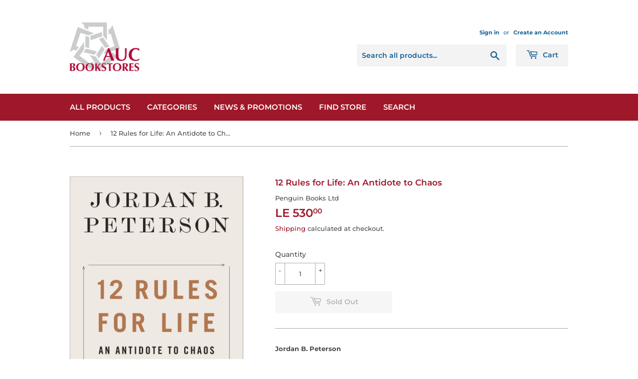

--- FILE ---
content_type: text/html; charset=utf-8
request_url: https://aucbookstores.com/products/a9780141988511
body_size: 15992
content:
<!doctype html>
<html class="no-touch no-js" lang="en">
<head>
  <script>(function(H){H.className=H.className.replace(/\bno-js\b/,'js')})(document.documentElement)</script>
  <!-- Basic page needs ================================================== -->
  <meta charset="utf-8">
  <meta http-equiv="X-UA-Compatible" content="IE=edge,chrome=1">

  
  <link rel="shortcut icon" href="//aucbookstores.com/cdn/shop/files/AUCWheel-23_K_32x32.png?v=1614315387" type="image/png" />
  

  <!-- Title and description ================================================== -->
  <title>
  12 Rules for Life: An Antidote to Chaos &ndash; AUC Bookstores EG
  </title>

  
    <meta name="description" content="Jordan B. Peterson The #1 Sunday Times bestseller from &#39;the most influential public intellectual in the Western world right now&#39; (New York Times) - now in paperback. How should we live properly in a world of chaos and uncertainty? Jordan Peterson has helped millions of people, young and old, men and women, aim at a lif">
  

  <!-- Product meta ================================================== -->
  <!-- /snippets/social-meta-tags.liquid -->




<meta property="og:site_name" content="AUC Bookstores EG">
<meta property="og:url" content="https://aucbookstores.com/products/a9780141988511">
<meta property="og:title" content="12 Rules for Life: An Antidote to Chaos">
<meta property="og:type" content="product">
<meta property="og:description" content="Jordan B. Peterson The #1 Sunday Times bestseller from &#39;the most influential public intellectual in the Western world right now&#39; (New York Times) - now in paperback. How should we live properly in a world of chaos and uncertainty? Jordan Peterson has helped millions of people, young and old, men and women, aim at a lif">

  <meta property="og:price:amount" content="530.00">
  <meta property="og:price:currency" content="EGP">

<meta property="og:image" content="http://aucbookstores.com/cdn/shop/products/9780141988511_dffd9760-75b4-4279-8690-078eef2f884d_1200x1200.jpg?v=1754306982">
<meta property="og:image:secure_url" content="https://aucbookstores.com/cdn/shop/products/9780141988511_dffd9760-75b4-4279-8690-078eef2f884d_1200x1200.jpg?v=1754306982">


<meta name="twitter:card" content="summary_large_image">
<meta name="twitter:title" content="12 Rules for Life: An Antidote to Chaos">
<meta name="twitter:description" content="Jordan B. Peterson The #1 Sunday Times bestseller from &#39;the most influential public intellectual in the Western world right now&#39; (New York Times) - now in paperback. How should we live properly in a world of chaos and uncertainty? Jordan Peterson has helped millions of people, young and old, men and women, aim at a lif">


  <!-- Helpers ================================================== -->
  <link rel="canonical" href="https://aucbookstores.com/products/a9780141988511">
  <meta name="viewport" content="width=device-width,initial-scale=1">

  <!-- CSS ================================================== -->
  <link href="//aucbookstores.com/cdn/shop/t/2/assets/theme.scss.css?v=117168411472251144351765104476" rel="stylesheet" type="text/css" media="all" />

  <!-- Header hook for plugins ================================================== -->
  <script>window.performance && window.performance.mark && window.performance.mark('shopify.content_for_header.start');</script><meta name="facebook-domain-verification" content="4pzs8d6ct0uf69qul8oq3blff3d97v">
<meta name="facebook-domain-verification" content="4pzs8d6ct0uf69qul8oq3blff3d97v">
<meta id="shopify-digital-wallet" name="shopify-digital-wallet" content="/51840581823/digital_wallets/dialog">
<link rel="alternate" type="application/json+oembed" href="https://aucbookstores.com/products/a9780141988511.oembed">
<script async="async" src="/checkouts/internal/preloads.js?locale=en-EG"></script>
<script id="shopify-features" type="application/json">{"accessToken":"ca3cb2393e9030735188ad563096fbbe","betas":["rich-media-storefront-analytics"],"domain":"aucbookstores.com","predictiveSearch":true,"shopId":51840581823,"locale":"en"}</script>
<script>var Shopify = Shopify || {};
Shopify.shop = "auc-bookstores-eg.myshopify.com";
Shopify.locale = "en";
Shopify.currency = {"active":"EGP","rate":"1.0"};
Shopify.country = "EG";
Shopify.theme = {"name":"Supply","id":116423000255,"schema_name":"Supply","schema_version":"9.2.2","theme_store_id":679,"role":"main"};
Shopify.theme.handle = "null";
Shopify.theme.style = {"id":null,"handle":null};
Shopify.cdnHost = "aucbookstores.com/cdn";
Shopify.routes = Shopify.routes || {};
Shopify.routes.root = "/";</script>
<script type="module">!function(o){(o.Shopify=o.Shopify||{}).modules=!0}(window);</script>
<script>!function(o){function n(){var o=[];function n(){o.push(Array.prototype.slice.apply(arguments))}return n.q=o,n}var t=o.Shopify=o.Shopify||{};t.loadFeatures=n(),t.autoloadFeatures=n()}(window);</script>
<script id="shop-js-analytics" type="application/json">{"pageType":"product"}</script>
<script defer="defer" async type="module" src="//aucbookstores.com/cdn/shopifycloud/shop-js/modules/v2/client.init-shop-cart-sync_DlSlHazZ.en.esm.js"></script>
<script defer="defer" async type="module" src="//aucbookstores.com/cdn/shopifycloud/shop-js/modules/v2/chunk.common_D16XZWos.esm.js"></script>
<script type="module">
  await import("//aucbookstores.com/cdn/shopifycloud/shop-js/modules/v2/client.init-shop-cart-sync_DlSlHazZ.en.esm.js");
await import("//aucbookstores.com/cdn/shopifycloud/shop-js/modules/v2/chunk.common_D16XZWos.esm.js");

  window.Shopify.SignInWithShop?.initShopCartSync?.({"fedCMEnabled":true,"windoidEnabled":true});

</script>
<script>(function() {
  var isLoaded = false;
  function asyncLoad() {
    if (isLoaded) return;
    isLoaded = true;
    var urls = ["\/\/shopify.privy.com\/widget.js?shop=auc-bookstores-eg.myshopify.com","\/\/www.powr.io\/powr.js?powr-token=auc-bookstores-eg.myshopify.com\u0026external-type=shopify\u0026shop=auc-bookstores-eg.myshopify.com","https:\/\/chimpstatic.com\/mcjs-connected\/js\/users\/4bbc0ad8d09c4b4dfe5c8e8ec\/1a12f7e30447705aeb337bcea.js?shop=auc-bookstores-eg.myshopify.com","\/\/backinstock.useamp.com\/widget\/35159_1767156143.js?category=bis\u0026v=6\u0026shop=auc-bookstores-eg.myshopify.com"];
    for (var i = 0; i < urls.length; i++) {
      var s = document.createElement('script');
      s.type = 'text/javascript';
      s.async = true;
      s.src = urls[i];
      var x = document.getElementsByTagName('script')[0];
      x.parentNode.insertBefore(s, x);
    }
  };
  if(window.attachEvent) {
    window.attachEvent('onload', asyncLoad);
  } else {
    window.addEventListener('load', asyncLoad, false);
  }
})();</script>
<script id="__st">var __st={"a":51840581823,"offset":7200,"reqid":"ec915ef0-c10e-4485-8970-fbbced07fac9-1768592311","pageurl":"aucbookstores.com\/products\/a9780141988511","u":"f6e346e4d1ab","p":"product","rtyp":"product","rid":6287325003967};</script>
<script>window.ShopifyPaypalV4VisibilityTracking = true;</script>
<script id="captcha-bootstrap">!function(){'use strict';const t='contact',e='account',n='new_comment',o=[[t,t],['blogs',n],['comments',n],[t,'customer']],c=[[e,'customer_login'],[e,'guest_login'],[e,'recover_customer_password'],[e,'create_customer']],r=t=>t.map((([t,e])=>`form[action*='/${t}']:not([data-nocaptcha='true']) input[name='form_type'][value='${e}']`)).join(','),a=t=>()=>t?[...document.querySelectorAll(t)].map((t=>t.form)):[];function s(){const t=[...o],e=r(t);return a(e)}const i='password',u='form_key',d=['recaptcha-v3-token','g-recaptcha-response','h-captcha-response',i],f=()=>{try{return window.sessionStorage}catch{return}},m='__shopify_v',_=t=>t.elements[u];function p(t,e,n=!1){try{const o=window.sessionStorage,c=JSON.parse(o.getItem(e)),{data:r}=function(t){const{data:e,action:n}=t;return t[m]||n?{data:e,action:n}:{data:t,action:n}}(c);for(const[e,n]of Object.entries(r))t.elements[e]&&(t.elements[e].value=n);n&&o.removeItem(e)}catch(o){console.error('form repopulation failed',{error:o})}}const l='form_type',E='cptcha';function T(t){t.dataset[E]=!0}const w=window,h=w.document,L='Shopify',v='ce_forms',y='captcha';let A=!1;((t,e)=>{const n=(g='f06e6c50-85a8-45c8-87d0-21a2b65856fe',I='https://cdn.shopify.com/shopifycloud/storefront-forms-hcaptcha/ce_storefront_forms_captcha_hcaptcha.v1.5.2.iife.js',D={infoText:'Protected by hCaptcha',privacyText:'Privacy',termsText:'Terms'},(t,e,n)=>{const o=w[L][v],c=o.bindForm;if(c)return c(t,g,e,D).then(n);var r;o.q.push([[t,g,e,D],n]),r=I,A||(h.body.append(Object.assign(h.createElement('script'),{id:'captcha-provider',async:!0,src:r})),A=!0)});var g,I,D;w[L]=w[L]||{},w[L][v]=w[L][v]||{},w[L][v].q=[],w[L][y]=w[L][y]||{},w[L][y].protect=function(t,e){n(t,void 0,e),T(t)},Object.freeze(w[L][y]),function(t,e,n,w,h,L){const[v,y,A,g]=function(t,e,n){const i=e?o:[],u=t?c:[],d=[...i,...u],f=r(d),m=r(i),_=r(d.filter((([t,e])=>n.includes(e))));return[a(f),a(m),a(_),s()]}(w,h,L),I=t=>{const e=t.target;return e instanceof HTMLFormElement?e:e&&e.form},D=t=>v().includes(t);t.addEventListener('submit',(t=>{const e=I(t);if(!e)return;const n=D(e)&&!e.dataset.hcaptchaBound&&!e.dataset.recaptchaBound,o=_(e),c=g().includes(e)&&(!o||!o.value);(n||c)&&t.preventDefault(),c&&!n&&(function(t){try{if(!f())return;!function(t){const e=f();if(!e)return;const n=_(t);if(!n)return;const o=n.value;o&&e.removeItem(o)}(t);const e=Array.from(Array(32),(()=>Math.random().toString(36)[2])).join('');!function(t,e){_(t)||t.append(Object.assign(document.createElement('input'),{type:'hidden',name:u})),t.elements[u].value=e}(t,e),function(t,e){const n=f();if(!n)return;const o=[...t.querySelectorAll(`input[type='${i}']`)].map((({name:t})=>t)),c=[...d,...o],r={};for(const[a,s]of new FormData(t).entries())c.includes(a)||(r[a]=s);n.setItem(e,JSON.stringify({[m]:1,action:t.action,data:r}))}(t,e)}catch(e){console.error('failed to persist form',e)}}(e),e.submit())}));const S=(t,e)=>{t&&!t.dataset[E]&&(n(t,e.some((e=>e===t))),T(t))};for(const o of['focusin','change'])t.addEventListener(o,(t=>{const e=I(t);D(e)&&S(e,y())}));const B=e.get('form_key'),M=e.get(l),P=B&&M;t.addEventListener('DOMContentLoaded',(()=>{const t=y();if(P)for(const e of t)e.elements[l].value===M&&p(e,B);[...new Set([...A(),...v().filter((t=>'true'===t.dataset.shopifyCaptcha))])].forEach((e=>S(e,t)))}))}(h,new URLSearchParams(w.location.search),n,t,e,['guest_login'])})(!0,!0)}();</script>
<script integrity="sha256-4kQ18oKyAcykRKYeNunJcIwy7WH5gtpwJnB7kiuLZ1E=" data-source-attribution="shopify.loadfeatures" defer="defer" src="//aucbookstores.com/cdn/shopifycloud/storefront/assets/storefront/load_feature-a0a9edcb.js" crossorigin="anonymous"></script>
<script data-source-attribution="shopify.dynamic_checkout.dynamic.init">var Shopify=Shopify||{};Shopify.PaymentButton=Shopify.PaymentButton||{isStorefrontPortableWallets:!0,init:function(){window.Shopify.PaymentButton.init=function(){};var t=document.createElement("script");t.src="https://aucbookstores.com/cdn/shopifycloud/portable-wallets/latest/portable-wallets.en.js",t.type="module",document.head.appendChild(t)}};
</script>
<script data-source-attribution="shopify.dynamic_checkout.buyer_consent">
  function portableWalletsHideBuyerConsent(e){var t=document.getElementById("shopify-buyer-consent"),n=document.getElementById("shopify-subscription-policy-button");t&&n&&(t.classList.add("hidden"),t.setAttribute("aria-hidden","true"),n.removeEventListener("click",e))}function portableWalletsShowBuyerConsent(e){var t=document.getElementById("shopify-buyer-consent"),n=document.getElementById("shopify-subscription-policy-button");t&&n&&(t.classList.remove("hidden"),t.removeAttribute("aria-hidden"),n.addEventListener("click",e))}window.Shopify?.PaymentButton&&(window.Shopify.PaymentButton.hideBuyerConsent=portableWalletsHideBuyerConsent,window.Shopify.PaymentButton.showBuyerConsent=portableWalletsShowBuyerConsent);
</script>
<script data-source-attribution="shopify.dynamic_checkout.cart.bootstrap">document.addEventListener("DOMContentLoaded",(function(){function t(){return document.querySelector("shopify-accelerated-checkout-cart, shopify-accelerated-checkout")}if(t())Shopify.PaymentButton.init();else{new MutationObserver((function(e,n){t()&&(Shopify.PaymentButton.init(),n.disconnect())})).observe(document.body,{childList:!0,subtree:!0})}}));
</script>

<script>window.performance && window.performance.mark && window.performance.mark('shopify.content_for_header.end');</script>

  
  

  <script src="//aucbookstores.com/cdn/shop/t/2/assets/jquery-2.2.3.min.js?v=58211863146907186831606697160" type="text/javascript"></script>

  <script src="//aucbookstores.com/cdn/shop/t/2/assets/lazysizes.min.js?v=8147953233334221341606697160" async="async"></script>
  <script src="//aucbookstores.com/cdn/shop/t/2/assets/vendor.js?v=106177282645720727331606697162" defer="defer"></script>
  <script src="//aucbookstores.com/cdn/shop/t/2/assets/theme.js?v=88090588602936917221722856637" defer="defer"></script>



                  <script>
              if (typeof BSS_PL == 'undefined') {
                  var BSS_PL = {};
              }
              var bssPlApiServer = "https://product-labels-pro.bsscommerce.com";
              BSS_PL.customerTags = 'null';
              BSS_PL.configData = [];
              BSS_PL.storeId = 18750;
              BSS_PL.currentPlan = "false";
              BSS_PL.storeIdCustomOld = "10678";
              BSS_PL.storeIdOldWIthPriority = "12200";
              
              </script>
          <style>
.homepage-slideshow .slick-slide .bss_pl_img {
    visibility: hidden !important;
}
</style>
                    <!-- BEGIN app block: shopify://apps/preorder-now-pre-order-pq/blocks/app-embed/551fab2c-3af6-4a8f-ba21-736a71cb4540 --><!-- END app block --><script src="https://cdn.shopify.com/extensions/97f1d596-8c25-4c5e-8e06-739ecf95b005/preorder-now-pre-order-pq-33/assets/prequik.js" type="text/javascript" defer="defer"></script>
<link href="https://cdn.shopify.com/extensions/97f1d596-8c25-4c5e-8e06-739ecf95b005/preorder-now-pre-order-pq-33/assets/cx-prequik.css" rel="stylesheet" type="text/css" media="all">
<link href="https://monorail-edge.shopifysvc.com" rel="dns-prefetch">
<script>(function(){if ("sendBeacon" in navigator && "performance" in window) {try {var session_token_from_headers = performance.getEntriesByType('navigation')[0].serverTiming.find(x => x.name == '_s').description;} catch {var session_token_from_headers = undefined;}var session_cookie_matches = document.cookie.match(/_shopify_s=([^;]*)/);var session_token_from_cookie = session_cookie_matches && session_cookie_matches.length === 2 ? session_cookie_matches[1] : "";var session_token = session_token_from_headers || session_token_from_cookie || "";function handle_abandonment_event(e) {var entries = performance.getEntries().filter(function(entry) {return /monorail-edge.shopifysvc.com/.test(entry.name);});if (!window.abandonment_tracked && entries.length === 0) {window.abandonment_tracked = true;var currentMs = Date.now();var navigation_start = performance.timing.navigationStart;var payload = {shop_id: 51840581823,url: window.location.href,navigation_start,duration: currentMs - navigation_start,session_token,page_type: "product"};window.navigator.sendBeacon("https://monorail-edge.shopifysvc.com/v1/produce", JSON.stringify({schema_id: "online_store_buyer_site_abandonment/1.1",payload: payload,metadata: {event_created_at_ms: currentMs,event_sent_at_ms: currentMs}}));}}window.addEventListener('pagehide', handle_abandonment_event);}}());</script>
<script id="web-pixels-manager-setup">(function e(e,d,r,n,o){if(void 0===o&&(o={}),!Boolean(null===(a=null===(i=window.Shopify)||void 0===i?void 0:i.analytics)||void 0===a?void 0:a.replayQueue)){var i,a;window.Shopify=window.Shopify||{};var t=window.Shopify;t.analytics=t.analytics||{};var s=t.analytics;s.replayQueue=[],s.publish=function(e,d,r){return s.replayQueue.push([e,d,r]),!0};try{self.performance.mark("wpm:start")}catch(e){}var l=function(){var e={modern:/Edge?\/(1{2}[4-9]|1[2-9]\d|[2-9]\d{2}|\d{4,})\.\d+(\.\d+|)|Firefox\/(1{2}[4-9]|1[2-9]\d|[2-9]\d{2}|\d{4,})\.\d+(\.\d+|)|Chrom(ium|e)\/(9{2}|\d{3,})\.\d+(\.\d+|)|(Maci|X1{2}).+ Version\/(15\.\d+|(1[6-9]|[2-9]\d|\d{3,})\.\d+)([,.]\d+|)( \(\w+\)|)( Mobile\/\w+|) Safari\/|Chrome.+OPR\/(9{2}|\d{3,})\.\d+\.\d+|(CPU[ +]OS|iPhone[ +]OS|CPU[ +]iPhone|CPU IPhone OS|CPU iPad OS)[ +]+(15[._]\d+|(1[6-9]|[2-9]\d|\d{3,})[._]\d+)([._]\d+|)|Android:?[ /-](13[3-9]|1[4-9]\d|[2-9]\d{2}|\d{4,})(\.\d+|)(\.\d+|)|Android.+Firefox\/(13[5-9]|1[4-9]\d|[2-9]\d{2}|\d{4,})\.\d+(\.\d+|)|Android.+Chrom(ium|e)\/(13[3-9]|1[4-9]\d|[2-9]\d{2}|\d{4,})\.\d+(\.\d+|)|SamsungBrowser\/([2-9]\d|\d{3,})\.\d+/,legacy:/Edge?\/(1[6-9]|[2-9]\d|\d{3,})\.\d+(\.\d+|)|Firefox\/(5[4-9]|[6-9]\d|\d{3,})\.\d+(\.\d+|)|Chrom(ium|e)\/(5[1-9]|[6-9]\d|\d{3,})\.\d+(\.\d+|)([\d.]+$|.*Safari\/(?![\d.]+ Edge\/[\d.]+$))|(Maci|X1{2}).+ Version\/(10\.\d+|(1[1-9]|[2-9]\d|\d{3,})\.\d+)([,.]\d+|)( \(\w+\)|)( Mobile\/\w+|) Safari\/|Chrome.+OPR\/(3[89]|[4-9]\d|\d{3,})\.\d+\.\d+|(CPU[ +]OS|iPhone[ +]OS|CPU[ +]iPhone|CPU IPhone OS|CPU iPad OS)[ +]+(10[._]\d+|(1[1-9]|[2-9]\d|\d{3,})[._]\d+)([._]\d+|)|Android:?[ /-](13[3-9]|1[4-9]\d|[2-9]\d{2}|\d{4,})(\.\d+|)(\.\d+|)|Mobile Safari.+OPR\/([89]\d|\d{3,})\.\d+\.\d+|Android.+Firefox\/(13[5-9]|1[4-9]\d|[2-9]\d{2}|\d{4,})\.\d+(\.\d+|)|Android.+Chrom(ium|e)\/(13[3-9]|1[4-9]\d|[2-9]\d{2}|\d{4,})\.\d+(\.\d+|)|Android.+(UC? ?Browser|UCWEB|U3)[ /]?(15\.([5-9]|\d{2,})|(1[6-9]|[2-9]\d|\d{3,})\.\d+)\.\d+|SamsungBrowser\/(5\.\d+|([6-9]|\d{2,})\.\d+)|Android.+MQ{2}Browser\/(14(\.(9|\d{2,})|)|(1[5-9]|[2-9]\d|\d{3,})(\.\d+|))(\.\d+|)|K[Aa][Ii]OS\/(3\.\d+|([4-9]|\d{2,})\.\d+)(\.\d+|)/},d=e.modern,r=e.legacy,n=navigator.userAgent;return n.match(d)?"modern":n.match(r)?"legacy":"unknown"}(),u="modern"===l?"modern":"legacy",c=(null!=n?n:{modern:"",legacy:""})[u],f=function(e){return[e.baseUrl,"/wpm","/b",e.hashVersion,"modern"===e.buildTarget?"m":"l",".js"].join("")}({baseUrl:d,hashVersion:r,buildTarget:u}),m=function(e){var d=e.version,r=e.bundleTarget,n=e.surface,o=e.pageUrl,i=e.monorailEndpoint;return{emit:function(e){var a=e.status,t=e.errorMsg,s=(new Date).getTime(),l=JSON.stringify({metadata:{event_sent_at_ms:s},events:[{schema_id:"web_pixels_manager_load/3.1",payload:{version:d,bundle_target:r,page_url:o,status:a,surface:n,error_msg:t},metadata:{event_created_at_ms:s}}]});if(!i)return console&&console.warn&&console.warn("[Web Pixels Manager] No Monorail endpoint provided, skipping logging."),!1;try{return self.navigator.sendBeacon.bind(self.navigator)(i,l)}catch(e){}var u=new XMLHttpRequest;try{return u.open("POST",i,!0),u.setRequestHeader("Content-Type","text/plain"),u.send(l),!0}catch(e){return console&&console.warn&&console.warn("[Web Pixels Manager] Got an unhandled error while logging to Monorail."),!1}}}}({version:r,bundleTarget:l,surface:e.surface,pageUrl:self.location.href,monorailEndpoint:e.monorailEndpoint});try{o.browserTarget=l,function(e){var d=e.src,r=e.async,n=void 0===r||r,o=e.onload,i=e.onerror,a=e.sri,t=e.scriptDataAttributes,s=void 0===t?{}:t,l=document.createElement("script"),u=document.querySelector("head"),c=document.querySelector("body");if(l.async=n,l.src=d,a&&(l.integrity=a,l.crossOrigin="anonymous"),s)for(var f in s)if(Object.prototype.hasOwnProperty.call(s,f))try{l.dataset[f]=s[f]}catch(e){}if(o&&l.addEventListener("load",o),i&&l.addEventListener("error",i),u)u.appendChild(l);else{if(!c)throw new Error("Did not find a head or body element to append the script");c.appendChild(l)}}({src:f,async:!0,onload:function(){if(!function(){var e,d;return Boolean(null===(d=null===(e=window.Shopify)||void 0===e?void 0:e.analytics)||void 0===d?void 0:d.initialized)}()){var d=window.webPixelsManager.init(e)||void 0;if(d){var r=window.Shopify.analytics;r.replayQueue.forEach((function(e){var r=e[0],n=e[1],o=e[2];d.publishCustomEvent(r,n,o)})),r.replayQueue=[],r.publish=d.publishCustomEvent,r.visitor=d.visitor,r.initialized=!0}}},onerror:function(){return m.emit({status:"failed",errorMsg:"".concat(f," has failed to load")})},sri:function(e){var d=/^sha384-[A-Za-z0-9+/=]+$/;return"string"==typeof e&&d.test(e)}(c)?c:"",scriptDataAttributes:o}),m.emit({status:"loading"})}catch(e){m.emit({status:"failed",errorMsg:(null==e?void 0:e.message)||"Unknown error"})}}})({shopId: 51840581823,storefrontBaseUrl: "https://aucbookstores.com",extensionsBaseUrl: "https://extensions.shopifycdn.com/cdn/shopifycloud/web-pixels-manager",monorailEndpoint: "https://monorail-edge.shopifysvc.com/unstable/produce_batch",surface: "storefront-renderer",enabledBetaFlags: ["2dca8a86"],webPixelsConfigList: [{"id":"476348607","configuration":"{\"config\":\"{\\\"pixel_id\\\":\\\"G-NN0T554TK8\\\",\\\"gtag_events\\\":[{\\\"type\\\":\\\"purchase\\\",\\\"action_label\\\":\\\"G-NN0T554TK8\\\"},{\\\"type\\\":\\\"page_view\\\",\\\"action_label\\\":\\\"G-NN0T554TK8\\\"},{\\\"type\\\":\\\"view_item\\\",\\\"action_label\\\":\\\"G-NN0T554TK8\\\"},{\\\"type\\\":\\\"search\\\",\\\"action_label\\\":\\\"G-NN0T554TK8\\\"},{\\\"type\\\":\\\"add_to_cart\\\",\\\"action_label\\\":\\\"G-NN0T554TK8\\\"},{\\\"type\\\":\\\"begin_checkout\\\",\\\"action_label\\\":\\\"G-NN0T554TK8\\\"},{\\\"type\\\":\\\"add_payment_info\\\",\\\"action_label\\\":\\\"G-NN0T554TK8\\\"}],\\\"enable_monitoring_mode\\\":false}\"}","eventPayloadVersion":"v1","runtimeContext":"OPEN","scriptVersion":"b2a88bafab3e21179ed38636efcd8a93","type":"APP","apiClientId":1780363,"privacyPurposes":[],"dataSharingAdjustments":{"protectedCustomerApprovalScopes":["read_customer_address","read_customer_email","read_customer_name","read_customer_personal_data","read_customer_phone"]}},{"id":"136872127","configuration":"{\"pixel_id\":\"1585809614955267\",\"pixel_type\":\"facebook_pixel\",\"metaapp_system_user_token\":\"-\"}","eventPayloadVersion":"v1","runtimeContext":"OPEN","scriptVersion":"ca16bc87fe92b6042fbaa3acc2fbdaa6","type":"APP","apiClientId":2329312,"privacyPurposes":["ANALYTICS","MARKETING","SALE_OF_DATA"],"dataSharingAdjustments":{"protectedCustomerApprovalScopes":["read_customer_address","read_customer_email","read_customer_name","read_customer_personal_data","read_customer_phone"]}},{"id":"76841151","eventPayloadVersion":"v1","runtimeContext":"LAX","scriptVersion":"1","type":"CUSTOM","privacyPurposes":["ANALYTICS"],"name":"Google Analytics tag (migrated)"},{"id":"shopify-app-pixel","configuration":"{}","eventPayloadVersion":"v1","runtimeContext":"STRICT","scriptVersion":"0450","apiClientId":"shopify-pixel","type":"APP","privacyPurposes":["ANALYTICS","MARKETING"]},{"id":"shopify-custom-pixel","eventPayloadVersion":"v1","runtimeContext":"LAX","scriptVersion":"0450","apiClientId":"shopify-pixel","type":"CUSTOM","privacyPurposes":["ANALYTICS","MARKETING"]}],isMerchantRequest: false,initData: {"shop":{"name":"AUC Bookstores EG","paymentSettings":{"currencyCode":"EGP"},"myshopifyDomain":"auc-bookstores-eg.myshopify.com","countryCode":"EG","storefrontUrl":"https:\/\/aucbookstores.com"},"customer":null,"cart":null,"checkout":null,"productVariants":[{"price":{"amount":530.0,"currencyCode":"EGP"},"product":{"title":"12 Rules for Life: An Antidote to Chaos","vendor":"Penguin Books Ltd","id":"6287325003967","untranslatedTitle":"12 Rules for Life: An Antidote to Chaos","url":"\/products\/a9780141988511","type":"Paperback"},"id":"38060353323199","image":{"src":"\/\/aucbookstores.com\/cdn\/shop\/products\/9780141988511_dffd9760-75b4-4279-8690-078eef2f884d.jpg?v=1754306982"},"sku":"9780141988511","title":"Default Title","untranslatedTitle":"Default Title"}],"purchasingCompany":null},},"https://aucbookstores.com/cdn","fcfee988w5aeb613cpc8e4bc33m6693e112",{"modern":"","legacy":""},{"shopId":"51840581823","storefrontBaseUrl":"https:\/\/aucbookstores.com","extensionBaseUrl":"https:\/\/extensions.shopifycdn.com\/cdn\/shopifycloud\/web-pixels-manager","surface":"storefront-renderer","enabledBetaFlags":"[\"2dca8a86\"]","isMerchantRequest":"false","hashVersion":"fcfee988w5aeb613cpc8e4bc33m6693e112","publish":"custom","events":"[[\"page_viewed\",{}],[\"product_viewed\",{\"productVariant\":{\"price\":{\"amount\":530.0,\"currencyCode\":\"EGP\"},\"product\":{\"title\":\"12 Rules for Life: An Antidote to Chaos\",\"vendor\":\"Penguin Books Ltd\",\"id\":\"6287325003967\",\"untranslatedTitle\":\"12 Rules for Life: An Antidote to Chaos\",\"url\":\"\/products\/a9780141988511\",\"type\":\"Paperback\"},\"id\":\"38060353323199\",\"image\":{\"src\":\"\/\/aucbookstores.com\/cdn\/shop\/products\/9780141988511_dffd9760-75b4-4279-8690-078eef2f884d.jpg?v=1754306982\"},\"sku\":\"9780141988511\",\"title\":\"Default Title\",\"untranslatedTitle\":\"Default Title\"}}]]"});</script><script>
  window.ShopifyAnalytics = window.ShopifyAnalytics || {};
  window.ShopifyAnalytics.meta = window.ShopifyAnalytics.meta || {};
  window.ShopifyAnalytics.meta.currency = 'EGP';
  var meta = {"product":{"id":6287325003967,"gid":"gid:\/\/shopify\/Product\/6287325003967","vendor":"Penguin Books Ltd","type":"Paperback","handle":"a9780141988511","variants":[{"id":38060353323199,"price":53000,"name":"12 Rules for Life: An Antidote to Chaos","public_title":null,"sku":"9780141988511"}],"remote":false},"page":{"pageType":"product","resourceType":"product","resourceId":6287325003967,"requestId":"ec915ef0-c10e-4485-8970-fbbced07fac9-1768592311"}};
  for (var attr in meta) {
    window.ShopifyAnalytics.meta[attr] = meta[attr];
  }
</script>
<script class="analytics">
  (function () {
    var customDocumentWrite = function(content) {
      var jquery = null;

      if (window.jQuery) {
        jquery = window.jQuery;
      } else if (window.Checkout && window.Checkout.$) {
        jquery = window.Checkout.$;
      }

      if (jquery) {
        jquery('body').append(content);
      }
    };

    var hasLoggedConversion = function(token) {
      if (token) {
        return document.cookie.indexOf('loggedConversion=' + token) !== -1;
      }
      return false;
    }

    var setCookieIfConversion = function(token) {
      if (token) {
        var twoMonthsFromNow = new Date(Date.now());
        twoMonthsFromNow.setMonth(twoMonthsFromNow.getMonth() + 2);

        document.cookie = 'loggedConversion=' + token + '; expires=' + twoMonthsFromNow;
      }
    }

    var trekkie = window.ShopifyAnalytics.lib = window.trekkie = window.trekkie || [];
    if (trekkie.integrations) {
      return;
    }
    trekkie.methods = [
      'identify',
      'page',
      'ready',
      'track',
      'trackForm',
      'trackLink'
    ];
    trekkie.factory = function(method) {
      return function() {
        var args = Array.prototype.slice.call(arguments);
        args.unshift(method);
        trekkie.push(args);
        return trekkie;
      };
    };
    for (var i = 0; i < trekkie.methods.length; i++) {
      var key = trekkie.methods[i];
      trekkie[key] = trekkie.factory(key);
    }
    trekkie.load = function(config) {
      trekkie.config = config || {};
      trekkie.config.initialDocumentCookie = document.cookie;
      var first = document.getElementsByTagName('script')[0];
      var script = document.createElement('script');
      script.type = 'text/javascript';
      script.onerror = function(e) {
        var scriptFallback = document.createElement('script');
        scriptFallback.type = 'text/javascript';
        scriptFallback.onerror = function(error) {
                var Monorail = {
      produce: function produce(monorailDomain, schemaId, payload) {
        var currentMs = new Date().getTime();
        var event = {
          schema_id: schemaId,
          payload: payload,
          metadata: {
            event_created_at_ms: currentMs,
            event_sent_at_ms: currentMs
          }
        };
        return Monorail.sendRequest("https://" + monorailDomain + "/v1/produce", JSON.stringify(event));
      },
      sendRequest: function sendRequest(endpointUrl, payload) {
        // Try the sendBeacon API
        if (window && window.navigator && typeof window.navigator.sendBeacon === 'function' && typeof window.Blob === 'function' && !Monorail.isIos12()) {
          var blobData = new window.Blob([payload], {
            type: 'text/plain'
          });

          if (window.navigator.sendBeacon(endpointUrl, blobData)) {
            return true;
          } // sendBeacon was not successful

        } // XHR beacon

        var xhr = new XMLHttpRequest();

        try {
          xhr.open('POST', endpointUrl);
          xhr.setRequestHeader('Content-Type', 'text/plain');
          xhr.send(payload);
        } catch (e) {
          console.log(e);
        }

        return false;
      },
      isIos12: function isIos12() {
        return window.navigator.userAgent.lastIndexOf('iPhone; CPU iPhone OS 12_') !== -1 || window.navigator.userAgent.lastIndexOf('iPad; CPU OS 12_') !== -1;
      }
    };
    Monorail.produce('monorail-edge.shopifysvc.com',
      'trekkie_storefront_load_errors/1.1',
      {shop_id: 51840581823,
      theme_id: 116423000255,
      app_name: "storefront",
      context_url: window.location.href,
      source_url: "//aucbookstores.com/cdn/s/trekkie.storefront.cd680fe47e6c39ca5d5df5f0a32d569bc48c0f27.min.js"});

        };
        scriptFallback.async = true;
        scriptFallback.src = '//aucbookstores.com/cdn/s/trekkie.storefront.cd680fe47e6c39ca5d5df5f0a32d569bc48c0f27.min.js';
        first.parentNode.insertBefore(scriptFallback, first);
      };
      script.async = true;
      script.src = '//aucbookstores.com/cdn/s/trekkie.storefront.cd680fe47e6c39ca5d5df5f0a32d569bc48c0f27.min.js';
      first.parentNode.insertBefore(script, first);
    };
    trekkie.load(
      {"Trekkie":{"appName":"storefront","development":false,"defaultAttributes":{"shopId":51840581823,"isMerchantRequest":null,"themeId":116423000255,"themeCityHash":"14578709055469196511","contentLanguage":"en","currency":"EGP","eventMetadataId":"4a14e79e-055d-4b65-9bfc-2309c9b2e69a"},"isServerSideCookieWritingEnabled":true,"monorailRegion":"shop_domain","enabledBetaFlags":["65f19447"]},"Session Attribution":{},"S2S":{"facebookCapiEnabled":true,"source":"trekkie-storefront-renderer","apiClientId":580111}}
    );

    var loaded = false;
    trekkie.ready(function() {
      if (loaded) return;
      loaded = true;

      window.ShopifyAnalytics.lib = window.trekkie;

      var originalDocumentWrite = document.write;
      document.write = customDocumentWrite;
      try { window.ShopifyAnalytics.merchantGoogleAnalytics.call(this); } catch(error) {};
      document.write = originalDocumentWrite;

      window.ShopifyAnalytics.lib.page(null,{"pageType":"product","resourceType":"product","resourceId":6287325003967,"requestId":"ec915ef0-c10e-4485-8970-fbbced07fac9-1768592311","shopifyEmitted":true});

      var match = window.location.pathname.match(/checkouts\/(.+)\/(thank_you|post_purchase)/)
      var token = match? match[1]: undefined;
      if (!hasLoggedConversion(token)) {
        setCookieIfConversion(token);
        window.ShopifyAnalytics.lib.track("Viewed Product",{"currency":"EGP","variantId":38060353323199,"productId":6287325003967,"productGid":"gid:\/\/shopify\/Product\/6287325003967","name":"12 Rules for Life: An Antidote to Chaos","price":"530.00","sku":"9780141988511","brand":"Penguin Books Ltd","variant":null,"category":"Paperback","nonInteraction":true,"remote":false},undefined,undefined,{"shopifyEmitted":true});
      window.ShopifyAnalytics.lib.track("monorail:\/\/trekkie_storefront_viewed_product\/1.1",{"currency":"EGP","variantId":38060353323199,"productId":6287325003967,"productGid":"gid:\/\/shopify\/Product\/6287325003967","name":"12 Rules for Life: An Antidote to Chaos","price":"530.00","sku":"9780141988511","brand":"Penguin Books Ltd","variant":null,"category":"Paperback","nonInteraction":true,"remote":false,"referer":"https:\/\/aucbookstores.com\/products\/a9780141988511"});
      }
    });


        var eventsListenerScript = document.createElement('script');
        eventsListenerScript.async = true;
        eventsListenerScript.src = "//aucbookstores.com/cdn/shopifycloud/storefront/assets/shop_events_listener-3da45d37.js";
        document.getElementsByTagName('head')[0].appendChild(eventsListenerScript);

})();</script>
  <script>
  if (!window.ga || (window.ga && typeof window.ga !== 'function')) {
    window.ga = function ga() {
      (window.ga.q = window.ga.q || []).push(arguments);
      if (window.Shopify && window.Shopify.analytics && typeof window.Shopify.analytics.publish === 'function') {
        window.Shopify.analytics.publish("ga_stub_called", {}, {sendTo: "google_osp_migration"});
      }
      console.error("Shopify's Google Analytics stub called with:", Array.from(arguments), "\nSee https://help.shopify.com/manual/promoting-marketing/pixels/pixel-migration#google for more information.");
    };
    if (window.Shopify && window.Shopify.analytics && typeof window.Shopify.analytics.publish === 'function') {
      window.Shopify.analytics.publish("ga_stub_initialized", {}, {sendTo: "google_osp_migration"});
    }
  }
</script>
<script
  defer
  src="https://aucbookstores.com/cdn/shopifycloud/perf-kit/shopify-perf-kit-3.0.4.min.js"
  data-application="storefront-renderer"
  data-shop-id="51840581823"
  data-render-region="gcp-us-central1"
  data-page-type="product"
  data-theme-instance-id="116423000255"
  data-theme-name="Supply"
  data-theme-version="9.2.2"
  data-monorail-region="shop_domain"
  data-resource-timing-sampling-rate="10"
  data-shs="true"
  data-shs-beacon="true"
  data-shs-export-with-fetch="true"
  data-shs-logs-sample-rate="1"
  data-shs-beacon-endpoint="https://aucbookstores.com/api/collect"
></script>
</head>
             

<body id="12-rules-for-life-an-antidote-to-chaos" class="template-product">

  <div id="shopify-section-header" class="shopify-section header-section"><header class="site-header" role="banner" data-section-id="header" data-section-type="header-section">
  <div class="wrapper">

    <div class="grid--full">
      <div class="grid-item large--one-half">
        
          <div class="h1 header-logo" itemscope itemtype="http://schema.org/Organization">
        
          
          

          <a href="/" itemprop="url">
            <div class="lazyload__image-wrapper no-js header-logo__image" style="max-width:140px;">
              <div style="padding-top:69.72719272513933%;">
                <img class="lazyload js"
                  data-src="//aucbookstores.com/cdn/shop/files/AUC_BookstoreS_logo_23K-01_{width}x.png?v=1614315388"
                  data-widths="[180, 360, 540, 720, 900, 1080, 1296, 1512, 1728, 2048]"
                  data-aspectratio="1.4341607067732436"
                  data-sizes="auto"
                  alt="AUC Bookstores EG"
                  style="width:140px;">
              </div>
            </div>
            <noscript>
              
              <img src="//aucbookstores.com/cdn/shop/files/AUC_BookstoreS_logo_23K-01_140x.png?v=1614315388"
                srcset="//aucbookstores.com/cdn/shop/files/AUC_BookstoreS_logo_23K-01_140x.png?v=1614315388 1x, //aucbookstores.com/cdn/shop/files/AUC_BookstoreS_logo_23K-01_140x@2x.png?v=1614315388 2x"
                alt="AUC Bookstores EG"
                itemprop="logo"
                style="max-width:140px;">
            </noscript>
          </a>
          
        
          </div>
        
      </div>

      <div class="grid-item large--one-half text-center large--text-right">
        
          <div class="site-header--text-links">
            

            
              <span class="site-header--meta-links medium-down--hide">
                
                  <a href="/account/login" id="customer_login_link">Sign in</a>
                  <span class="site-header--spacer">or</span>
                  <a href="/account/register" id="customer_register_link">Create an Account</a>
                
              </span>
            
          </div>

          <br class="medium-down--hide">
        

        <form action="/search" method="get" class="search-bar" role="search">
  <input type="hidden" name="type" value="product">

  <input type="search" name="q" value="" placeholder="Search all products..." aria-label="Search all products...">
  <button type="submit" class="search-bar--submit icon-fallback-text">
    <span class="icon icon-search" aria-hidden="true"></span>
    <span class="fallback-text">Search</span>
  </button>
</form>


        <a href="/cart" class="header-cart-btn cart-toggle">
          <span class="icon icon-cart"></span>
          Cart <span class="cart-count cart-badge--desktop hidden-count">0</span>
        </a>
      </div>
    </div>

  </div>
</header>

<div id="mobileNavBar">
  <div class="display-table-cell">
    <button class="menu-toggle mobileNavBar-link" aria-controls="navBar" aria-expanded="false"><span class="icon icon-hamburger" aria-hidden="true"></span>Menu</button>
  </div>
  <div class="display-table-cell">
    <a href="/cart" class="cart-toggle mobileNavBar-link">
      <span class="icon icon-cart"></span>
      Cart <span class="cart-count hidden-count">0</span>
    </a>
  </div>
</div>

<nav class="nav-bar" id="navBar" role="navigation">
  <div class="wrapper">
    <form action="/search" method="get" class="search-bar" role="search">
  <input type="hidden" name="type" value="product">

  <input type="search" name="q" value="" placeholder="Search all products..." aria-label="Search all products...">
  <button type="submit" class="search-bar--submit icon-fallback-text">
    <span class="icon icon-search" aria-hidden="true"></span>
    <span class="fallback-text">Search</span>
  </button>
</form>

    <ul class="mobile-nav" id="MobileNav">
  
  <li class="large--hide">
    <a href="/">Home</a>
  </li>
  
  
    
      <li>
        <a
          href="/collections/all"
          class="mobile-nav--link"
          data-meganav-type="child"
          >
            All Products
        </a>
      </li>
    
  
    
      <li>
        <a
          href="/collections"
          class="mobile-nav--link"
          data-meganav-type="child"
          >
            Categories
        </a>
      </li>
    
  
    
      <li>
        <a
          href="/pages/events"
          class="mobile-nav--link"
          data-meganav-type="child"
          >
            News &amp; Promotions
        </a>
      </li>
    
  
    
      <li>
        <a
          href="/pages/bookstore-locations"
          class="mobile-nav--link"
          data-meganav-type="child"
          >
            Find Store
        </a>
      </li>
    
  
    
      <li>
        <a
          href="/search"
          class="mobile-nav--link"
          data-meganav-type="child"
          >
            Search
        </a>
      </li>
    
  

  
    
      <li class="customer-navlink large--hide"><a href="/account/login" id="customer_login_link">Sign in</a></li>
      <li class="customer-navlink large--hide"><a href="/account/register" id="customer_register_link">Create an Account</a></li>
    
  
</ul>

    <ul class="site-nav" id="AccessibleNav">
  
  <li class="large--hide">
    <a href="/">Home</a>
  </li>
  
  
    
      <li>
        <a
          href="/collections/all"
          class="site-nav--link"
          data-meganav-type="child"
          >
            All Products
        </a>
      </li>
    
  
    
      <li>
        <a
          href="/collections"
          class="site-nav--link"
          data-meganav-type="child"
          >
            Categories
        </a>
      </li>
    
  
    
      <li>
        <a
          href="/pages/events"
          class="site-nav--link"
          data-meganav-type="child"
          >
            News &amp; Promotions
        </a>
      </li>
    
  
    
      <li>
        <a
          href="/pages/bookstore-locations"
          class="site-nav--link"
          data-meganav-type="child"
          >
            Find Store
        </a>
      </li>
    
  
    
      <li>
        <a
          href="/search"
          class="site-nav--link"
          data-meganav-type="child"
          >
            Search
        </a>
      </li>
    
  

  
    
      <li class="customer-navlink large--hide"><a href="/account/login" id="customer_login_link">Sign in</a></li>
      <li class="customer-navlink large--hide"><a href="/account/register" id="customer_register_link">Create an Account</a></li>
    
  
</ul>

  </div>
</nav>




</div>

  <main class="wrapper main-content" role="main">

    

<div id="shopify-section-product-template" class="shopify-section product-template-section"><div id="ProductSection" data-section-id="product-template" data-section-type="product-template" data-zoom-toggle="zoom-in" data-zoom-enabled="true" data-related-enabled="" data-social-sharing="" data-show-compare-at-price="true" data-stock="true" data-incoming-transfer="false" data-ajax-cart-method="modal">





<nav class="breadcrumb" role="navigation" aria-label="breadcrumbs">
  <a href="/" title="Back to the frontpage">Home</a>

  

    
    <span class="divider" aria-hidden="true">&rsaquo;</span>
    <span class="breadcrumb--truncate">12 Rules for Life: An Antidote to Chaos</span>

  
</nav>









<div class="grid" itemscope itemtype="http://schema.org/Product">
  <meta itemprop="url" content="https://aucbookstores.com/products/a9780141988511">
  <meta itemprop="image" content="//aucbookstores.com/cdn/shop/products/9780141988511_dffd9760-75b4-4279-8690-078eef2f884d_grande.jpg?v=1754306982">

  <div class="grid-item large--two-fifths">
    <div class="grid">
      <div class="grid-item large--eleven-twelfths text-center">
        <div class="product-photo-container" id="productPhotoContainer-product-template">
          
          
<div id="productPhotoWrapper-product-template-23543806656703" class="lazyload__image-wrapper" data-image-id="23543806656703" style="max-width: 667.5027765912004px">
              <div class="no-js product__image-wrapper" style="padding-top:153.40760157273917%;">
                <img id=""
                  
                  src="//aucbookstores.com/cdn/shop/products/9780141988511_dffd9760-75b4-4279-8690-078eef2f884d_300x300.jpg?v=1754306982"
                  
                  class="lazyload no-js lazypreload"
                  data-src="//aucbookstores.com/cdn/shop/products/9780141988511_dffd9760-75b4-4279-8690-078eef2f884d_{width}x.jpg?v=1754306982"
                  data-widths="[180, 360, 540, 720, 900, 1080, 1296, 1512, 1728, 2048]"
                  data-aspectratio="0.6518581802648441"
                  data-sizes="auto"
                  alt="12 Rules for Life: An Antidote to Chaos"
                   data-zoom="//aucbookstores.com/cdn/shop/products/9780141988511_dffd9760-75b4-4279-8690-078eef2f884d_1024x1024@2x.jpg?v=1754306982">
              </div>
            </div>
            
              <noscript>
                <img src="//aucbookstores.com/cdn/shop/products/9780141988511_dffd9760-75b4-4279-8690-078eef2f884d_580x.jpg?v=1754306982"
                  srcset="//aucbookstores.com/cdn/shop/products/9780141988511_dffd9760-75b4-4279-8690-078eef2f884d_580x.jpg?v=1754306982 1x, //aucbookstores.com/cdn/shop/products/9780141988511_dffd9760-75b4-4279-8690-078eef2f884d_580x@2x.jpg?v=1754306982 2x"
                  alt="12 Rules for Life: An Antidote to Chaos" style="opacity:1;">
              </noscript>
            
          
        </div>

        

      </div>
    </div>
  </div>

  <div class="grid-item large--three-fifths">

    <h1 class="h2" itemprop="name">12 Rules for Life: An Antidote to Chaos</h1>

    
      <p class="product-meta" itemprop="brand">Penguin Books Ltd</p>
    

    <div itemprop="offers" itemscope itemtype="http://schema.org/Offer">

      

      <meta itemprop="priceCurrency" content="EGP">
      <meta itemprop="price" content="530.0">

      <ul class="inline-list product-meta" data-price>
        <li>
          <span id="productPrice-product-template" class="h1">
            





<small aria-hidden="true">LE 530<sup>00</sup></small>
<span class="visually-hidden">LE 530.00</span>

          </span>
          <div class="product-price-unit " data-unit-price-container>
  <span class="visually-hidden">Unit price</span><span data-unit-price></span><span aria-hidden="true">/</span><span class="visually-hidden">&nbsp;per&nbsp;</span><span data-unit-price-base-unit><span></span></span>
</div>

        </li>
        
        
      </ul><div class="product__policies rte"><a href="/policies/shipping-policy">Shipping</a> calculated at checkout.
</div><hr id="variantBreak" class="hr--clear hr--small">

      <link itemprop="availability" href="http://schema.org/OutOfStock">

      
<form method="post" action="/cart/add" id="addToCartForm-product-template" accept-charset="UTF-8" class="addToCartForm
" enctype="multipart/form-data" data-product-form=""><input type="hidden" name="form_type" value="product" /><input type="hidden" name="utf8" value="✓" />
        <select name="id" id="productSelect-product-template" class="product-variants product-variants-product-template">
          
            
              <option disabled="disabled">
                Default Title - Sold Out
              </option>
            
          
        </select>

        
          <label for="quantity" class="quantity-selector quantity-selector-product-template">Quantity</label>
          <input type="number" id="quantity" name="quantity" value="1" min="1" class="quantity-selector">
        

        
          <div id="variantQuantity-product-template" class="variant-quantity ">
              



    <svg xmlns="http://www.w3.org/2000/svg" class="stock-icon-svg" viewBox="0 0 10 10" version="1.1" aria-hidden="true">
      <path fill="#000" d="M5,0a5,5,0,1,0,5,5A5,5,0,0,0,5,0ZM4.29,1.38H5.7V2.67L5.39,6.28H4.59L4.29,2.67V1.38Zm1.23,7a0.74,0.74,0,1,1,.22-0.52A0.72,0.72,0,0,1,5.52,8.4Z"/>
    </svg>



                
                <span id="variantQuantity-product-template__message">Only 0 left!</span>
          </div>
        

        

        <div class="payment-buttons payment-buttons--medium">
          <button type="submit" name="add" id="addToCart-product-template" class="btn btn--wide btn--add-to-cart">
            <span class="icon icon-cart"></span>
            <span id="addToCartText-product-template">Add to Cart</span>
          </button>

          
        </div>
      <input type="hidden" name="product-id" value="6287325003967" /><input type="hidden" name="section-id" value="product-template" /></form>

      <hr class="">
    </div>

    <div class="product-description rte" itemprop="description">
      <p><strong>Jordan B. Peterson</strong></p>
<p>The #1 Sunday Times bestseller from 'the most influential public intellectual in the Western world right now' (New York Times) - now in paperback.</p>
<p>How should we live properly in a world of chaos and uncertainty? Jordan Peterson has helped millions of people, young and old, men and women, aim at a life of responsibility and meaning. Now he can help you. Drawing on his own work as a clinical psychologist and on lessons from humanity's oldest myths and stories, Peterson offers twelve profound and realistic principles to live by. After all, as he reminds us, we each have a vital role to play in the unfolding destiny of the world. Deep, rewarding and enlightening, 12 Rules for Life is a lifeboat built solidly for stormy seas: ancient wisdom applied to our contemporary problems.</p>
    </div>

    
      



<div class="social-sharing is-default" data-permalink="https://aucbookstores.com/products/a9780141988511">

  

  

  

    

  

</div>

    

  </div>
</div>


  
  




  <hr>
  <h2 class="h1">We Also Recommend</h2>
  <div class="grid-uniform">
    
    
    
      
        
          











<div class="grid-item large--one-fifth medium--one-third small--one-half">

  <a href="/collections/1self-development/products/awareness-to-action" class="product-grid-item">
    <div class="product-grid-image">
      <div class="product-grid-image--centered">
        

        
<div class="lazyload__image-wrapper no-js" style="max-width: 83.30078125px">
            <div style="padding-top:150.0586166471278%;">
              <img
                class="lazyload no-js"
                data-src="//aucbookstores.com/cdn/shop/files/9789778559927_{width}x.jpg?v=1768216223"
                data-widths="[125, 180, 360, 540, 720, 900, 1080, 1296, 1512, 1728, 2048]"
                data-aspectratio="0.66640625"
                data-sizes="auto"
                alt="Awareness To Action"
                >
            </div>
          </div>
          <noscript>
           <img src="//aucbookstores.com/cdn/shop/files/9789778559927_580x.jpg?v=1768216223"
             srcset="//aucbookstores.com/cdn/shop/files/9789778559927_580x.jpg?v=1768216223 1x, //aucbookstores.com/cdn/shop/files/9789778559927_580x@2x.jpg?v=1768216223 2x"
             alt="Awareness To Action" style="opacity:1;">
         </noscript>

        
      </div>
    </div>

    <p>Awareness To Action</p>

    <div class="product-item--price">
      <span class="h1 medium--left">
        
          <span class="visually-hidden">Regular price</span>
        
        





<small aria-hidden="true">LE 295<sup>00</sup></small>
<span class="visually-hidden">LE 295.00</span>

        
      </span></div>
    

    
  </a>

</div>

        
      
    
      
        
          











<div class="grid-item large--one-fifth medium--one-third small--one-half">

  <a href="/collections/1self-development/products/calmer-easier-happier-parenting-the-revolutionary-programme-that-transforms-family-life" class="product-grid-item">
    <div class="product-grid-image">
      <div class="product-grid-image--centered">
        

        
<div class="lazyload__image-wrapper no-js" style="max-width: 80.16666666666666px">
            <div style="padding-top:155.9251559251559%;">
              <img
                class="lazyload no-js"
                data-src="//aucbookstores.com/cdn/shop/files/9781473651050_{width}x.jpg?v=1766927006"
                data-widths="[125, 180, 360, 540, 720, 900, 1080, 1296, 1512, 1728, 2048]"
                data-aspectratio="0.6413333333333333"
                data-sizes="auto"
                alt="Calmer Easier Happier Parenting The Revolutionary Programme That Transforms Family Life"
                >
            </div>
          </div>
          <noscript>
           <img src="//aucbookstores.com/cdn/shop/files/9781473651050_580x.jpg?v=1766927006"
             srcset="//aucbookstores.com/cdn/shop/files/9781473651050_580x.jpg?v=1766927006 1x, //aucbookstores.com/cdn/shop/files/9781473651050_580x@2x.jpg?v=1766927006 2x"
             alt="Calmer Easier Happier Parenting The Revolutionary Programme That Transforms Family Life" style="opacity:1;">
         </noscript>

        
      </div>
    </div>

    <p>Calmer Easier Happier Parenting The Revolutionary Programme That Transforms Family Life</p>

    <div class="product-item--price">
      <span class="h1 medium--left">
        
          <span class="visually-hidden">Regular price</span>
        
        





<small aria-hidden="true">LE 300<sup>00</sup></small>
<span class="visually-hidden">LE 300.00</span>

        
      </span></div>
    

    
  </a>

</div>

        
      
    
      
        
          











<div class="grid-item large--one-fifth medium--one-third small--one-half">

  <a href="/collections/1self-development/products/wtf" class="product-grid-item">
    <div class="product-grid-image">
      <div class="product-grid-image--centered">
        

        
<div class="lazyload__image-wrapper no-js" style="max-width: 81.41666666666666px">
            <div style="padding-top:153.53121801432957%;">
              <img
                class="lazyload no-js"
                data-src="//aucbookstores.com/cdn/shop/files/9781473661318_{width}x.jpg?v=1766486588"
                data-widths="[125, 180, 360, 540, 720, 900, 1080, 1296, 1512, 1728, 2048]"
                data-aspectratio="0.6513333333333333"
                data-sizes="auto"
                alt="WTF?"
                >
            </div>
          </div>
          <noscript>
           <img src="//aucbookstores.com/cdn/shop/files/9781473661318_580x.jpg?v=1766486588"
             srcset="//aucbookstores.com/cdn/shop/files/9781473661318_580x.jpg?v=1766486588 1x, //aucbookstores.com/cdn/shop/files/9781473661318_580x@2x.jpg?v=1766486588 2x"
             alt="WTF?" style="opacity:1;">
         </noscript>

        
      </div>
    </div>

    <p>WTF?</p>

    <div class="product-item--price">
      <span class="h1 medium--left">
        
          <span class="visually-hidden">Regular price</span>
        
        





<small aria-hidden="true">LE 330<sup>00</sup></small>
<span class="visually-hidden">LE 330.00</span>

        
      </span></div>
    

    
  </a>

</div>

        
      
    
      
        
          











<div class="grid-item large--one-fifth medium--one-third small--one-half sold-out">

  <a href="/collections/1self-development/products/being-at-your-best-when-your-kids-are-at-their-worst-practical-compassion-in-parenting" class="product-grid-item">
    <div class="product-grid-image">
      <div class="product-grid-image--centered">
        
          <div class="badge badge--sold-out"><span class="badge-label">Sold Out</span></div>
        

        
<div class="lazyload__image-wrapper no-js" style="max-width: 78.75px">
            <div style="padding-top:158.7301587301587%;">
              <img
                class="lazyload no-js"
                data-src="//aucbookstores.com/cdn/shop/files/9781611802146_{width}x.jpg?v=1766479795"
                data-widths="[125, 180, 360, 540, 720, 900, 1080, 1296, 1512, 1728, 2048]"
                data-aspectratio="0.63"
                data-sizes="auto"
                alt="Being at Your Best When Your Kids Are at Their Worst: Practical Compassion in Parenting"
                >
            </div>
          </div>
          <noscript>
           <img src="//aucbookstores.com/cdn/shop/files/9781611802146_580x.jpg?v=1766479795"
             srcset="//aucbookstores.com/cdn/shop/files/9781611802146_580x.jpg?v=1766479795 1x, //aucbookstores.com/cdn/shop/files/9781611802146_580x@2x.jpg?v=1766479795 2x"
             alt="Being at Your Best When Your Kids Are at Their Worst: Practical Compassion in Parenting" style="opacity:1;">
         </noscript>

        
      </div>
    </div>

    <p>Being at Your Best When Your Kids Are at Their Worst: Practical Compassion in Parenting</p>

    <div class="product-item--price">
      <span class="h1 medium--left">
        
          <span class="visually-hidden">Regular price</span>
        
        





<small aria-hidden="true">LE 350<sup>00</sup></small>
<span class="visually-hidden">LE 350.00</span>

        
      </span></div>
    

    
  </a>

</div>

        
      
    
      
        
          











<div class="grid-item large--one-fifth medium--one-third small--one-half sold-out">

  <a href="/collections/1self-development/products/how-to-raise-a-reader" class="product-grid-item">
    <div class="product-grid-image">
      <div class="product-grid-image--centered">
        
          <div class="badge badge--sold-out"><span class="badge-label">Sold Out</span></div>
        

        
<div class="lazyload__image-wrapper no-js" style="max-width: 93.0px">
            <div style="padding-top:134.40860215053763%;">
              <img
                class="lazyload no-js"
                data-src="//aucbookstores.com/cdn/shop/files/9781523505302_{width}x.jpg?v=1766479058"
                data-widths="[125, 180, 360, 540, 720, 900, 1080, 1296, 1512, 1728, 2048]"
                data-aspectratio="0.744"
                data-sizes="auto"
                alt="How to Raise a Reader"
                >
            </div>
          </div>
          <noscript>
           <img src="//aucbookstores.com/cdn/shop/files/9781523505302_580x.jpg?v=1766479058"
             srcset="//aucbookstores.com/cdn/shop/files/9781523505302_580x.jpg?v=1766479058 1x, //aucbookstores.com/cdn/shop/files/9781523505302_580x@2x.jpg?v=1766479058 2x"
             alt="How to Raise a Reader" style="opacity:1;">
         </noscript>

        
      </div>
    </div>

    <p>How to Raise a Reader</p>

    <div class="product-item--price">
      <span class="h1 medium--left">
        
          <span class="visually-hidden">Regular price</span>
        
        





<small aria-hidden="true">LE 350<sup>00</sup></small>
<span class="visually-hidden">LE 350.00</span>

        
      </span></div>
    

    
  </a>

</div>

        
      
    
      
        
      
    
  </div>







  <script type="application/json" id="ProductJson-product-template">
    {"id":6287325003967,"title":"12 Rules for Life: An Antidote to Chaos","handle":"a9780141988511","description":"\u003cp\u003e\u003cstrong\u003eJordan B. Peterson\u003c\/strong\u003e\u003c\/p\u003e\n\u003cp\u003eThe #1 Sunday Times bestseller from 'the most influential public intellectual in the Western world right now' (New York Times) - now in paperback.\u003c\/p\u003e\n\u003cp\u003eHow should we live properly in a world of chaos and uncertainty? Jordan Peterson has helped millions of people, young and old, men and women, aim at a life of responsibility and meaning. Now he can help you. Drawing on his own work as a clinical psychologist and on lessons from humanity's oldest myths and stories, Peterson offers twelve profound and realistic principles to live by. After all, as he reminds us, we each have a vital role to play in the unfolding destiny of the world. Deep, rewarding and enlightening, 12 Rules for Life is a lifeboat built solidly for stormy seas: ancient wisdom applied to our contemporary problems.\u003c\/p\u003e","published_at":"2022-12-03T13:53:08+02:00","created_at":"2021-01-28T10:50:14+02:00","vendor":"Penguin Books Ltd","type":"Paperback","tags":["Advice on careers \u0026 achieving success","Clinical psychology","import_2021_01_28_005630","missing-image","Popular philosophy","Popular psychology","Self-Development","Self-Development Collection","Social \u0026 political philosophy"],"price":53000,"price_min":53000,"price_max":53000,"available":false,"price_varies":false,"compare_at_price":null,"compare_at_price_min":0,"compare_at_price_max":0,"compare_at_price_varies":false,"variants":[{"id":38060353323199,"title":"Default Title","option1":"Default Title","option2":null,"option3":null,"sku":"9780141988511","requires_shipping":true,"taxable":false,"featured_image":null,"available":false,"name":"12 Rules for Life: An Antidote to Chaos","public_title":null,"options":["Default Title"],"price":53000,"weight":0,"compare_at_price":null,"inventory_management":"shopify","barcode":"9780141988511","requires_selling_plan":false,"selling_plan_allocations":[]}],"images":["\/\/aucbookstores.com\/cdn\/shop\/products\/9780141988511_dffd9760-75b4-4279-8690-078eef2f884d.jpg?v=1754306982"],"featured_image":"\/\/aucbookstores.com\/cdn\/shop\/products\/9780141988511_dffd9760-75b4-4279-8690-078eef2f884d.jpg?v=1754306982","options":["Title"],"media":[{"alt":null,"id":15713594638527,"position":1,"preview_image":{"aspect_ratio":0.652,"height":4682,"width":3052,"src":"\/\/aucbookstores.com\/cdn\/shop\/products\/9780141988511_dffd9760-75b4-4279-8690-078eef2f884d.jpg?v=1754306982"},"aspect_ratio":0.652,"height":4682,"media_type":"image","src":"\/\/aucbookstores.com\/cdn\/shop\/products\/9780141988511_dffd9760-75b4-4279-8690-078eef2f884d.jpg?v=1754306982","width":3052}],"requires_selling_plan":false,"selling_plan_groups":[],"content":"\u003cp\u003e\u003cstrong\u003eJordan B. Peterson\u003c\/strong\u003e\u003c\/p\u003e\n\u003cp\u003eThe #1 Sunday Times bestseller from 'the most influential public intellectual in the Western world right now' (New York Times) - now in paperback.\u003c\/p\u003e\n\u003cp\u003eHow should we live properly in a world of chaos and uncertainty? Jordan Peterson has helped millions of people, young and old, men and women, aim at a life of responsibility and meaning. Now he can help you. Drawing on his own work as a clinical psychologist and on lessons from humanity's oldest myths and stories, Peterson offers twelve profound and realistic principles to live by. After all, as he reminds us, we each have a vital role to play in the unfolding destiny of the world. Deep, rewarding and enlightening, 12 Rules for Life is a lifeboat built solidly for stormy seas: ancient wisdom applied to our contemporary problems.\u003c\/p\u003e"}
  </script>
  
    <script type="application/json" id="VariantJson-product-template">
      [
        
          
          {
            "inventory_quantity": 0
          }
        
      ]
    </script>
  

</div>




</div>

  </main>

  <div id="shopify-section-footer" class="shopify-section footer-section">

<footer class="site-footer small--text-center" role="contentinfo">
  <div class="wrapper">

    <div class="grid">

    

      


    <div class="grid-item small--one-whole one-third">
      
        <h3>Quick links</h3>
      

      
        <ul>
          
            <li><a href="/collections/all">All Products</a></li>
          
            <li><a href="/collections">Categories</a></li>
          
            <li><a href="/pages/events">News & Promotions</a></li>
          
            <li><a href="/pages/bookstore-locations">Find Store</a></li>
          
            <li><a href="/search">Search</a></li>
          
        </ul>

        
      </div>
    

      


    <div class="grid-item small--one-whole two-thirds">
      
        <h3>Do you have an inquiry?</h3>
      

      

            
              <p>If you are looking for a book not available on our website, or for inquiries please email: bookstores@aucegypt.edu</p>
            


        
      </div>
    

  </div>

  
  <hr class="hr--small">
  

    <div class="grid">
    
      <div class="grid-item large--two-fifths">

          <ul class="legal-links inline-list">
            
              <li><a href="/policies/refund-policy">Refund Policy</a></li>
            
              <li><a href="/policies/shipping-policy">Shipping Policy</a></li>
            
          </ul>
      </div>
      
      
      <div class="grid-item large--three-fifths text-right">
          <ul class="inline-list social-icons">
             
             
               <li>
                 <a class="icon-fallback-text" href="https://www.facebook.com/AUCBookstores" title="AUC Bookstores EG on Facebook">
                   <span class="icon icon-facebook" aria-hidden="true"></span>
                   <span class="fallback-text">Facebook</span>
                 </a>
               </li>
             
             
             
             
               <li>
                 <a class="icon-fallback-text" href="https://www.instagram.com/aucbookstores/" title="AUC Bookstores EG on Instagram">
                   <span class="icon icon-instagram" aria-hidden="true"></span>
                   <span class="fallback-text">Instagram</span>
                 </a>
               </li>
             
             
             
             
             
             
           </ul>
        </div>
      
      </div>
      <hr class="hr--small">
      <div class="grid">
      <div class="grid-item">
          <ul class="legal-links inline-list">
              <li>
                &copy; 2026 <a href="/" title="">AUC Bookstores EG</a>
              </li>
              <li>
                <a target="_blank" rel="nofollow" href="https://www.shopify.com?utm_campaign=poweredby&amp;utm_medium=shopify&amp;utm_source=onlinestore">Powered by Shopify</a>
              </li>
          </ul>
      </div></div>

  </div>

</footer>




</div>

  <script>

  var moneyFormat = 'LE {{amount}}';

  var theme = {
    strings:{
      product:{
        unavailable: "Unavailable",
        will_be_in_stock_after:"Will be in stock after [date]",
        only_left:"Only 1 left!",
        unitPrice: "Unit price",
        unitPriceSeparator: "per"
      },
      navigation:{
        more_link: "More"
      },
      map:{
        addressError: "Error looking up that address",
        addressNoResults: "No results for that address",
        addressQueryLimit: "You have exceeded the Google API usage limit. Consider upgrading to a \u003ca href=\"https:\/\/developers.google.com\/maps\/premium\/usage-limits\"\u003ePremium Plan\u003c\/a\u003e.",
        authError: "There was a problem authenticating your Google Maps API Key."
      }
    },
    settings:{
      cartType: "modal"
    }
  }
  </script>

  

    
  <script id="cartTemplate" type="text/template">
  
    <form action="{{ routes.cart_url }}" method="post" class="cart-form" novalidate>
      <div class="ajaxifyCart--products">
        {{#items}}
        <div class="ajaxifyCart--product">
          <div class="ajaxifyCart--row" data-line="{{line}}">
            <div class="grid">
              <div class="grid-item large--two-thirds">
                <div class="grid">
                  <div class="grid-item one-quarter">
                    <a href="{{url}}" class="ajaxCart--product-image"><img src="{{img}}" alt=""></a>
                  </div>
                  <div class="grid-item three-quarters">
                    <a href="{{url}}" class="h4">{{name}}</a>
                    <p>{{variation}}</p>
                  </div>
                </div>
              </div>
              <div class="grid-item large--one-third">
                <div class="grid">
                  <div class="grid-item one-third">
                    <div class="ajaxifyCart--qty">
                      <input type="text" name="updates[]" class="ajaxifyCart--num" value="{{itemQty}}" min="0" data-line="{{line}}" aria-label="quantity" pattern="[0-9]*">
                      <span class="ajaxifyCart--qty-adjuster ajaxifyCart--add" data-line="{{line}}" data-qty="{{itemAdd}}">+</span>
                      <span class="ajaxifyCart--qty-adjuster ajaxifyCart--minus" data-line="{{line}}" data-qty="{{itemMinus}}">-</span>
                    </div>
                  </div>
                  <div class="grid-item one-third text-center">
                    <p>{{price}}</p>
                  </div>
                  <div class="grid-item one-third text-right">
                    <p>
                      <small><a href="{{ routes.cart_change_url }}?line={{line}}&amp;quantity=0" class="ajaxifyCart--remove" data-line="{{line}}">Remove</a></small>
                    </p>
                  </div>
                </div>
              </div>
            </div>
          </div>
        </div>
        {{/items}}
      </div>
      <div class="ajaxifyCart--row text-right medium-down--text-center">
        <span class="h3">Subtotal {{totalPrice}}</span>
        <input type="submit" class="{{btnClass}}" name="checkout" value="Checkout">
      </div>
    </form>
  
  </script>
  <script id="drawerTemplate" type="text/template">
  
    <div id="ajaxifyDrawer" class="ajaxify-drawer">
      <div id="ajaxifyCart" class="ajaxifyCart--content {{wrapperClass}}" data-cart-url="/cart" data-cart-change-url="/cart/change"></div>
    </div>
    <div class="ajaxifyDrawer-caret"><span></span></div>
  
  </script>
  <script id="modalTemplate" type="text/template">
  
    <div id="ajaxifyModal" class="ajaxify-modal">
      <div id="ajaxifyCart" class="ajaxifyCart--content" data-cart-url="/cart" data-cart-change-url="/cart/change"></div>
    </div>
  
  </script>
  <script id="ajaxifyQty" type="text/template">
  
    <div class="ajaxifyCart--qty">
      <input type="text" class="ajaxifyCart--num" value="{{itemQty}}" data-id="{{key}}" min="0" data-line="{{line}}" aria-label="quantity" pattern="[0-9]*">
      <span class="ajaxifyCart--qty-adjuster ajaxifyCart--add" data-id="{{key}}" data-line="{{line}}" data-qty="{{itemAdd}}">+</span>
      <span class="ajaxifyCart--qty-adjuster ajaxifyCart--minus" data-id="{{key}}" data-line="{{line}}" data-qty="{{itemMinus}}">-</span>
    </div>
  
  </script>
  <script id="jsQty" type="text/template">
  
    <div class="js-qty">
      <input type="text" class="js--num" value="{{itemQty}}" min="1" data-id="{{key}}" aria-label="quantity" pattern="[0-9]*" name="{{inputName}}" id="{{inputId}}">
      <span class="js--qty-adjuster js--add" data-id="{{key}}" data-qty="{{itemAdd}}">+</span>
      <span class="js--qty-adjuster js--minus" data-id="{{key}}" data-qty="{{itemMinus}}">-</span>
    </div>
  
  </script>


  

  <ul hidden>
    <li id="a11y-refresh-page-message">choosing a selection results in a full page refresh</li>
  </ul>



<!-- Back in Stock helper snippet -->


<script id="back-in-stock-helper">
  var _BISConfig = _BISConfig || {};


  _BISConfig.product = {"id":6287325003967,"title":"12 Rules for Life: An Antidote to Chaos","handle":"a9780141988511","description":"\u003cp\u003e\u003cstrong\u003eJordan B. Peterson\u003c\/strong\u003e\u003c\/p\u003e\n\u003cp\u003eThe #1 Sunday Times bestseller from 'the most influential public intellectual in the Western world right now' (New York Times) - now in paperback.\u003c\/p\u003e\n\u003cp\u003eHow should we live properly in a world of chaos and uncertainty? Jordan Peterson has helped millions of people, young and old, men and women, aim at a life of responsibility and meaning. Now he can help you. Drawing on his own work as a clinical psychologist and on lessons from humanity's oldest myths and stories, Peterson offers twelve profound and realistic principles to live by. After all, as he reminds us, we each have a vital role to play in the unfolding destiny of the world. Deep, rewarding and enlightening, 12 Rules for Life is a lifeboat built solidly for stormy seas: ancient wisdom applied to our contemporary problems.\u003c\/p\u003e","published_at":"2022-12-03T13:53:08+02:00","created_at":"2021-01-28T10:50:14+02:00","vendor":"Penguin Books Ltd","type":"Paperback","tags":["Advice on careers \u0026 achieving success","Clinical psychology","import_2021_01_28_005630","missing-image","Popular philosophy","Popular psychology","Self-Development","Self-Development Collection","Social \u0026 political philosophy"],"price":53000,"price_min":53000,"price_max":53000,"available":false,"price_varies":false,"compare_at_price":null,"compare_at_price_min":0,"compare_at_price_max":0,"compare_at_price_varies":false,"variants":[{"id":38060353323199,"title":"Default Title","option1":"Default Title","option2":null,"option3":null,"sku":"9780141988511","requires_shipping":true,"taxable":false,"featured_image":null,"available":false,"name":"12 Rules for Life: An Antidote to Chaos","public_title":null,"options":["Default Title"],"price":53000,"weight":0,"compare_at_price":null,"inventory_management":"shopify","barcode":"9780141988511","requires_selling_plan":false,"selling_plan_allocations":[]}],"images":["\/\/aucbookstores.com\/cdn\/shop\/products\/9780141988511_dffd9760-75b4-4279-8690-078eef2f884d.jpg?v=1754306982"],"featured_image":"\/\/aucbookstores.com\/cdn\/shop\/products\/9780141988511_dffd9760-75b4-4279-8690-078eef2f884d.jpg?v=1754306982","options":["Title"],"media":[{"alt":null,"id":15713594638527,"position":1,"preview_image":{"aspect_ratio":0.652,"height":4682,"width":3052,"src":"\/\/aucbookstores.com\/cdn\/shop\/products\/9780141988511_dffd9760-75b4-4279-8690-078eef2f884d.jpg?v=1754306982"},"aspect_ratio":0.652,"height":4682,"media_type":"image","src":"\/\/aucbookstores.com\/cdn\/shop\/products\/9780141988511_dffd9760-75b4-4279-8690-078eef2f884d.jpg?v=1754306982","width":3052}],"requires_selling_plan":false,"selling_plan_groups":[],"content":"\u003cp\u003e\u003cstrong\u003eJordan B. Peterson\u003c\/strong\u003e\u003c\/p\u003e\n\u003cp\u003eThe #1 Sunday Times bestseller from 'the most influential public intellectual in the Western world right now' (New York Times) - now in paperback.\u003c\/p\u003e\n\u003cp\u003eHow should we live properly in a world of chaos and uncertainty? Jordan Peterson has helped millions of people, young and old, men and women, aim at a life of responsibility and meaning. Now he can help you. Drawing on his own work as a clinical psychologist and on lessons from humanity's oldest myths and stories, Peterson offers twelve profound and realistic principles to live by. After all, as he reminds us, we each have a vital role to play in the unfolding destiny of the world. Deep, rewarding and enlightening, 12 Rules for Life is a lifeboat built solidly for stormy seas: ancient wisdom applied to our contemporary problems.\u003c\/p\u003e"};

  
    _BISConfig.product.variants[0]['inventory_quantity'] = 0;
  



</script>

<!-- End Back in Stock helper snippet -->
</body>
</html>
